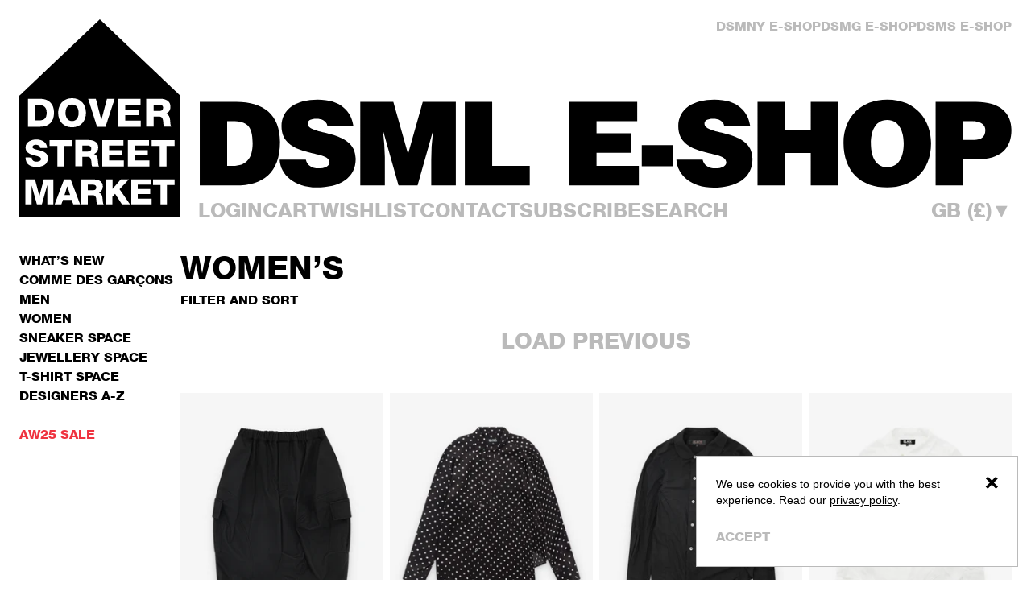

--- FILE ---
content_type: text/html; charset=utf-8
request_url: https://shop.doverstreetmarket.com/collections/all-womens?page=3&section_id=list-collections-navigation
body_size: 3380
content:
<div id="shopify-section-list-collections-navigation" class="shopify-section"><section data-list-collections-main>
  <div class="max-sm:pr-10"><div
        class="
          main-grid
          mb-8 sm:mb-12 last:mb-0
          font-display uppercase supports-hover:[&_a:hover]:text-grey
        "
      >
        <p
          class="col-span-full sm:col-span-2 text-base leading-base mb-0.5"
        >
          A
        </p>

        <ul
          class="
            col-span-full sm:col-span-6 xl:col-span-8
            columns-1 sm:columns-2 gap-y-2 gap-x-6
          "
        ><li class="text-base leading-base mb-0.5">
              <a href="/collections/a-presse">
                A.Presse
              </a>
            </li><li class="text-base leading-base mb-0.5">
              <a href="/collections/abra">
                Abra
              </a>
            </li><li class="text-base leading-base mb-0.5">
              <a href="/collections/adidas">
                adidas
              </a>
            </li><li class="text-base leading-base mb-0.5">
              <a href="/collections/alabaster-industries">
                Alabaster Industries
              </a>
            </li><li class="text-base leading-base mb-0.5">
              <a href="/collections/alaia">
                ALAÏA
              </a>
            </li><li class="text-base leading-base mb-0.5">
              <a href="/collections/aletta">
                ALETTA
              </a>
            </li><li class="text-base leading-base mb-0.5">
              <a href="/collections/always-do-what-you-should-do">
                Always Do What You Should Do
              </a>
            </li><li class="text-base leading-base mb-0.5">
              <a href="/collections/ann-demeulemeester">
                Ann Demeulemeester
              </a>
            </li><li class="text-base leading-base mb-0.5">
              <a href="/collections/applied-art-forms">
                Applied Art Forms
              </a>
            </li><li class="text-base leading-base mb-0.5">
              <a href="/collections/arcteryx">
                Arc’teryx
              </a>
            </li><li class="text-base leading-base mb-0.5">
              <a href="/collections/shops-ashley-williams">
                Ashley Williams
              </a>
            </li><li class="text-base leading-base mb-0.5">
              <a href="/collections/asics">
                ASICS
              </a>
            </li><li class="text-base leading-base mb-0.5">
              <a href="/collections/august-barron">
                August Barron
              </a>
            </li><li class="text-base leading-base mb-0.5">
              <a href="/collections/auralee">
                Auralee
              </a>
            </li></ul>
      </div><div
        class="
          main-grid
          mb-8 sm:mb-12 last:mb-0
          font-display uppercase supports-hover:[&_a:hover]:text-grey
        "
      >
        <p
          class="col-span-full sm:col-span-2 text-base leading-base mb-0.5"
        >
          B
        </p>

        <ul
          class="
            col-span-full sm:col-span-6 xl:col-span-8
            columns-1 sm:columns-2 gap-y-2 gap-x-6
          "
        ><li class="text-base leading-base mb-0.5">
              <a href="/collections/b-eautiful">
                b.Eautiful
              </a>
            </li><li class="text-base leading-base mb-0.5">
              <a href="/collections/balenciaga">
                Balenciaga
              </a>
            </li><li class="text-base leading-base mb-0.5">
              <a href="/collections/bergfabel">
                Bergfabel
              </a>
            </li><li class="text-base leading-base mb-0.5">
              <a href="/collections/birkenstock">
                Birkenstock
              </a>
            </li><li class="text-base leading-base mb-0.5">
              <a href="/collections/bottega-veneta">
                Bottega Veneta
              </a>
            </li><li class="text-base leading-base mb-0.5">
              <a href="/collections/dsm-jewellery-bunney-1">
                Bunney
              </a>
            </li><li class="text-base leading-base mb-0.5">
              <a href="/collections/bye-jeremy">
                Bye Jeremy
              </a>
            </li></ul>
      </div><div
        class="
          main-grid
          mb-8 sm:mb-12 last:mb-0
          font-display uppercase supports-hover:[&_a:hover]:text-grey
        "
      >
        <p
          class="col-span-full sm:col-span-2 text-base leading-base mb-0.5"
        >
          C
        </p>

        <ul
          class="
            col-span-full sm:col-span-6 xl:col-span-8
            columns-1 sm:columns-2 gap-y-2 gap-x-6
          "
        ><li class="text-base leading-base mb-0.5">
              <a href="/collections/cactus-store">
                Cactus Store
              </a>
            </li><li class="text-base leading-base mb-0.5">
              <a href="/collections/caitlin-murphy">
                Caitlin Murphy
              </a>
            </li><li class="text-base leading-base mb-0.5">
              <a href="/collections/casey-casey">
                Casey Casey
              </a>
            </li><li class="text-base leading-base mb-0.5">
              <a href="/collections/casio">
                Casio
              </a>
            </li><li class="text-base leading-base mb-0.5">
              <a href="/collections/castro">
                Castro Smith
              </a>
            </li><li class="text-base leading-base mb-0.5">
              <a href="/collections/cav-empt">
                Cav Empt
              </a>
            </li><li class="text-base leading-base mb-0.5">
              <a href="/collections/cdg">
                CDG
              </a>
            </li><li class="text-base leading-base mb-0.5">
              <a href="/collections/cdg-shirt-1">
                CDG Shirt
              </a>
            </li><li class="text-base leading-base mb-0.5">
              <a href="/collections/cdg-x-mizuno">
                CDG x Mizuno
              </a>
            </li><li class="text-base leading-base mb-0.5">
              <a href="/collections/comme-des-garcons-nike">
                CDG x Nike
              </a>
            </li><li class="text-base leading-base mb-0.5">
              <a href="/collections/comme-des-garcons-cdg-salomon">
                CDG x Salomon
              </a>
            </li><li class="text-base leading-base mb-0.5">
              <a href="/collections/cease">
                CEASE
              </a>
            </li><li class="text-base leading-base mb-0.5">
              <a href="/collections/shops-cecilie-bahnsen">
                Cecilie Bahnsen
              </a>
            </li><li class="text-base leading-base mb-0.5">
              <a href="/collections/cecilie-telle">
                Cecilie Telle
              </a>
            </li><li class="text-base leading-base mb-0.5">
              <a href="/collections/chopova-lowena">
                Chopova Lowena
              </a>
            </li><li class="text-base leading-base mb-0.5">
              <a href="/collections/shops-nemeth">
                Christopher Nemeth
              </a>
            </li><li class="text-base leading-base mb-0.5">
              <a href="/collections/churchs">
                Church’s
              </a>
            </li><li class="text-base leading-base mb-0.5">
              <a href="/collections/comme-des-garcons-new-arrivals">
                COMME DES GARÇONS New Arrivals
              </a>
            </li><li class="text-base leading-base mb-0.5">
              <a href="/collections/comme-des-garcons-beatles-cdg">
                Comme des Garçons Beatles
              </a>
            </li><li class="text-base leading-base mb-0.5">
              <a href="/collections/comme-des-garcons-black">
                Comme des Garçons BLACK
              </a>
            </li><li class="text-base leading-base mb-0.5">
              <a href="/collections/cdg-homme">
                Comme des Garçons Homme
              </a>
            </li><li class="text-base leading-base mb-0.5">
              <a href="/collections/comme-des-garcons-jewellery">
                Comme des Garçons Jewellery
              </a>
            </li><li class="text-base leading-base mb-0.5">
              <a href="/collections/comme-des-garcons-parfums">
                Comme des Garçons Parfums
              </a>
            </li><li class="text-base leading-base mb-0.5">
              <a href="/collections/comme-des-garcons-play">
                Comme des Garçons PLAY
              </a>
            </li><li class="text-base leading-base mb-0.5">
              <a href="/collections/comme-des-garcons-cdg-play-converse">
                Comme des Garçons PLAY Converse
              </a>
            </li><li class="text-base leading-base mb-0.5">
              <a href="/collections/cdg-shirt">
                Comme des Garçons Shirt
              </a>
            </li><li class="text-base leading-base mb-0.5">
              <a href="/collections/comme-des-garcons-cdg-shirt-forever">
                Comme des Garçons Shirt Forever
              </a>
            </li><li class="text-base leading-base mb-0.5">
              <a href="/collections/comme-des-garcons-wallet">
                Comme des Garçons Wallet
              </a>
            </li><li class="text-base leading-base mb-0.5">
              <a href="/collections/dsm-jewellery-completed-works">
                Completedworks
              </a>
            </li><li class="text-base leading-base mb-0.5">
              <a href="/collections/converse">
                Converse
              </a>
            </li><li class="text-base leading-base mb-0.5">
              <a href="/collections/courtney-mc">
                Courtney Mc
              </a>
            </li><li class="text-base leading-base mb-0.5">
              <a href="/collections/craig-green">
                Craig Green
              </a>
            </li><li class="text-base leading-base mb-0.5">
              <a href="/collections/sunglass-space-cutler-and-gross">
                Cutler and Gross
              </a>
            </li></ul>
      </div><div
        class="
          main-grid
          mb-8 sm:mb-12 last:mb-0
          font-display uppercase supports-hover:[&_a:hover]:text-grey
        "
      >
        <p
          class="col-span-full sm:col-span-2 text-base leading-base mb-0.5"
        >
          D
        </p>

        <ul
          class="
            col-span-full sm:col-span-6 xl:col-span-8
            columns-1 sm:columns-2 gap-y-2 gap-x-6
          "
        ><li class="text-base leading-base mb-0.5">
              <a href="/collections/shops-daniela-gregis">
                Daniela Gregis
              </a>
            </li><li class="text-base leading-base mb-0.5">
              <a href="/collections/death-mask">
                Deathmask
              </a>
            </li><li class="text-base leading-base mb-0.5">
              <a href="/collections/denim-tears">
                Denim Tears
              </a>
            </li><li class="text-base leading-base mb-0.5">
              <a href="/collections/derrick">
                Derrick
              </a>
            </li><li class="text-base leading-base mb-0.5">
              <a href="/collections/diemme">
                Diemme
              </a>
            </li><li class="text-base leading-base mb-0.5">
              <a href="/collections/diomene-1">
                Diomene
              </a>
            </li><li class="text-base leading-base mb-0.5">
              <a href="/collections/district-vision">
                District Vision
              </a>
            </li><li class="text-base leading-base mb-0.5">
              <a href="/collections/doublet">
                Doublet
              </a>
            </li><li class="text-base leading-base mb-0.5">
              <a href="/collections/dr-martens">
                Dr. Martens
              </a>
            </li><li class="text-base leading-base mb-0.5">
              <a href="/collections/dries-van-noten">
                Dries Van Noten
              </a>
            </li><li class="text-base leading-base mb-0.5">
              <a href="/collections/dsm-jewellery-duffy">
                Duffy
              </a>
            </li><li class="text-base leading-base mb-0.5">
              <a href="/collections/duran-lantink">
                Duran Lantink
              </a>
            </li></ul>
      </div><div
        class="
          main-grid
          mb-8 sm:mb-12 last:mb-0
          font-display uppercase supports-hover:[&_a:hover]:text-grey
        "
      >
        <p
          class="col-span-full sm:col-span-2 text-base leading-base mb-0.5"
        >
          E
        </p>

        <ul
          class="
            col-span-full sm:col-span-6 xl:col-span-8
            columns-1 sm:columns-2 gap-y-2 gap-x-6
          "
        ><li class="text-base leading-base mb-0.5">
              <a href="/collections/erl">
                ERL
              </a>
            </li><li class="text-base leading-base mb-0.5">
              <a href="/collections/evan-kinori">
                Evan Kinori
              </a>
            </li><li class="text-base leading-base mb-0.5">
              <a href="/collections/extreme-cashmere">
                Extreme Cashmere
              </a>
            </li></ul>
      </div><div
        class="
          main-grid
          mb-8 sm:mb-12 last:mb-0
          font-display uppercase supports-hover:[&_a:hover]:text-grey
        "
      >
        <p
          class="col-span-full sm:col-span-2 text-base leading-base mb-0.5"
        >
          F
        </p>

        <ul
          class="
            col-span-full sm:col-span-6 xl:col-span-8
            columns-1 sm:columns-2 gap-y-2 gap-x-6
          "
        ><li class="text-base leading-base mb-0.5">
              <a href="/collections/factory900">
                Factory900
              </a>
            </li><li class="text-base leading-base mb-0.5">
              <a href="/collections/farbey-myszczynski">
                Farbey & Myszczynski
              </a>
            </li><li class="text-base leading-base mb-0.5">
              <a href="/collections/fervent-moon">
                Fervent Moon
              </a>
            </li><li class="text-base leading-base mb-0.5">
              <a href="/collections/fffpostalservice">
                FFFPOSTALSERVICE
              </a>
            </li><li class="text-base leading-base mb-0.5">
              <a href="/collections/flatlist">
                FLATLIST
              </a>
            </li><li class="text-base leading-base mb-0.5">
              <a href="/collections/fp-cdg-shirt-aw25">
                FP CDG Shirt AW25
              </a>
            </li><li class="text-base leading-base mb-0.5">
              <a href="/collections/francesca-villa">
                Francesca Villa
              </a>
            </li><li class="text-base leading-base mb-0.5">
              <a href="/collections/dsm-jewellery-fraser-hamilton">
                Fraser Hamilton
              </a>
            </li><li class="text-base leading-base mb-0.5">
              <a href="/collections/frederick-grove">
                Frederick Grove
              </a>
            </li><li class="text-base leading-base mb-0.5">
              <a href="/collections/friend-editions">
                Friend Editions
              </a>
            </li><li class="text-base leading-base mb-0.5">
              <a href="/collections/fugazi">
                Fugazi
              </a>
            </li><li class="text-base leading-base mb-0.5">
              <a href="/collections/fungibles">
                FUNGIBLES
              </a>
            </li></ul>
      </div><div
        class="
          main-grid
          mb-8 sm:mb-12 last:mb-0
          font-display uppercase supports-hover:[&_a:hover]:text-grey
        "
      >
        <p
          class="col-span-full sm:col-span-2 text-base leading-base mb-0.5"
        >
          G
        </p>

        <ul
          class="
            col-span-full sm:col-span-6 xl:col-span-8
            columns-1 sm:columns-2 gap-y-2 gap-x-6
          "
        ><li class="text-base leading-base mb-0.5">
              <a href="/collections/george-cox">
                George Cox
              </a>
            </li><li class="text-base leading-base mb-0.5">
              <a href="/collections/georgia-kemball">
                Georgia Kemball
              </a>
            </li><li class="text-base leading-base mb-0.5">
              <a href="/collections/gottlob-world">
                Gottlob.World
              </a>
            </li></ul>
      </div><div
        class="
          main-grid
          mb-8 sm:mb-12 last:mb-0
          font-display uppercase supports-hover:[&_a:hover]:text-grey
        "
      >
        <p
          class="col-span-full sm:col-span-2 text-base leading-base mb-0.5"
        >
          H
        </p>

        <ul
          class="
            col-span-full sm:col-span-6 xl:col-span-8
            columns-1 sm:columns-2 gap-y-2 gap-x-6
          "
        ><li class="text-base leading-base mb-0.5">
              <a href="/collections/henry-johnson">
                Henry Johnson
              </a>
            </li><li class="text-base leading-base mb-0.5">
              <a href="/collections/hoka">
                HOKA ONEONE®
              </a>
            </li><li class="text-base leading-base mb-0.5">
              <a href="/collections/human-made">
                Human Made
              </a>
            </li></ul>
      </div><div
        class="
          main-grid
          mb-8 sm:mb-12 last:mb-0
          font-display uppercase supports-hover:[&_a:hover]:text-grey
        "
      >
        <p
          class="col-span-full sm:col-span-2 text-base leading-base mb-0.5"
        >
          I
        </p>

        <ul
          class="
            col-span-full sm:col-span-6 xl:col-span-8
            columns-1 sm:columns-2 gap-y-2 gap-x-6
          "
        ><li class="text-base leading-base mb-0.5">
              <a href="/collections/idea-books">
                IDEA
              </a>
            </li></ul>
      </div><div
        class="
          main-grid
          mb-8 sm:mb-12 last:mb-0
          font-display uppercase supports-hover:[&_a:hover]:text-grey
        "
      >
        <p
          class="col-span-full sm:col-span-2 text-base leading-base mb-0.5"
        >
          J
        </p>

        <ul
          class="
            col-span-full sm:col-span-6 xl:col-span-8
            columns-1 sm:columns-2 gap-y-2 gap-x-6
          "
        ><li class="text-base leading-base mb-0.5">
              <a href="/collections/j-w-anderson">
                J.W. Anderson
              </a>
            </li><li class="text-base leading-base mb-0.5">
              <a href="/collections/jean-paul-gaultier">
                Jean Paul Gaultier
              </a>
            </li><li class="text-base leading-base mb-0.5">
              <a href="/collections/jewellery-space">
                Jewellery Space
              </a>
            </li><li class="text-base leading-base mb-0.5">
              <a href="/collections/shops-jil-sander">
                Jil Sander
              </a>
            </li><li class="text-base leading-base mb-0.5">
              <a href="/collections/junya-watanabe">
                Junya Watanabe
              </a>
            </li><li class="text-base leading-base mb-0.5">
              <a href="/collections/comme-des-garcons-junya-watanabe-man">
                Junya Watanabe MAN
              </a>
            </li></ul>
      </div><div
        class="
          main-grid
          mb-8 sm:mb-12 last:mb-0
          font-display uppercase supports-hover:[&_a:hover]:text-grey
        "
      >
        <p
          class="col-span-full sm:col-span-2 text-base leading-base mb-0.5"
        >
          K
        </p>

        <ul
          class="
            col-span-full sm:col-span-6 xl:col-span-8
            columns-1 sm:columns-2 gap-y-2 gap-x-6
          "
        ><li class="text-base leading-base mb-0.5">
              <a href="/collections/kartik-research">
                Kartik Research
              </a>
            </li><li class="text-base leading-base mb-0.5">
              <a href="/collections/kiko-kostadinov">
                Kiko Kostadinov
              </a>
            </li><li class="text-base leading-base mb-0.5">
              <a href="/collections/koat">
                Koat
              </a>
            </li><li class="text-base leading-base mb-0.5">
              <a href="/collections/kuboraum">
                Kuboraum
              </a>
            </li></ul>
      </div><div
        class="
          main-grid
          mb-8 sm:mb-12 last:mb-0
          font-display uppercase supports-hover:[&_a:hover]:text-grey
        "
      >
        <p
          class="col-span-full sm:col-span-2 text-base leading-base mb-0.5"
        >
          L
        </p>

        <ul
          class="
            col-span-full sm:col-span-6 xl:col-span-8
            columns-1 sm:columns-2 gap-y-2 gap-x-6
          "
        ><li class="text-base leading-base mb-0.5">
              <a href="/collections/le-kasha">
                Le Kasha
              </a>
            </li><li class="text-base leading-base mb-0.5">
              <a href="/collections/le-kilt">
                Le Kilt
              </a>
            </li><li class="text-base leading-base mb-0.5">
              <a href="/collections/le-monde-beryl">
                Le Monde Béryl
              </a>
            </li><li class="text-base leading-base mb-0.5">
              <a href="/collections/lemaire">
                Lemaire
              </a>
            </li><li class="text-base leading-base mb-0.5">
              <a href="/collections/litkovska">
                Litkovska
              </a>
            </li><li class="text-base leading-base mb-0.5">
              <a href="/collections/lttt">
                LITTLE TOKYO TABLE TENNIS
              </a>
            </li><li class="text-base leading-base mb-0.5">
              <a href="/collections/louther">
                Louther
              </a>
            </li><li class="text-base leading-base mb-0.5">
              <a href="/collections/ludwig-reiter">
                Ludwig Reiter
              </a>
            </li><li class="text-base leading-base mb-0.5">
              <a href="/collections/luncheon">
                Luncheon
              </a>
            </li></ul>
      </div><div
        class="
          main-grid
          mb-8 sm:mb-12 last:mb-0
          font-display uppercase supports-hover:[&_a:hover]:text-grey
        "
      >
        <p
          class="col-span-full sm:col-span-2 text-base leading-base mb-0.5"
        >
          M
        </p>

        <ul
          class="
            col-span-full sm:col-span-6 xl:col-span-8
            columns-1 sm:columns-2 gap-y-2 gap-x-6
          "
        ><li class="text-base leading-base mb-0.5">
              <a href="/collections/maison-margiela">
                Maison Margiela
              </a>
            </li><li class="text-base leading-base mb-0.5">
              <a href="/collections/marie-adam-leenaerdt">
                Marie Adam-Leenaerdt
              </a>
            </li><li class="text-base leading-base mb-0.5">
              <a href="/collections/martina-kocianova">
                Martina Kocianova
              </a>
            </li><li class="text-base leading-base mb-0.5">
              <a href="/collections/martine-rose">
                Martine Rose
              </a>
            </li><li class="text-base leading-base mb-0.5">
              <a href="/collections/matieres-fecales">
                MATIÈRES FÉCALES
              </a>
            </li><li class="text-base leading-base mb-0.5">
              <a href="/collections/matsuda">
                Matsuda
              </a>
            </li><li class="text-base leading-base mb-0.5">
              <a href="/collections/melitta-baumeister">
                Melitta Baumeister
              </a>
            </li><li class="text-base leading-base mb-0.5">
              <a href="/collections/mfpen">
                MFPEN
              </a>
            </li><li class="text-base leading-base mb-0.5">
              <a href="/collections/comme-des-garcons-mikimoto-comme-des-garcons">
                Mikimoto CDG
              </a>
            </li><li class="text-base leading-base mb-0.5">
              <a href="/collections/miu-miu">
                Miu Miu
              </a>
            </li><li class="text-base leading-base mb-0.5">
              <a href="/collections/mm6">
                MM6
              </a>
            </li><li class="text-base leading-base mb-0.5">
              <a href="/collections/shops-molly-goddard">
                Molly Goddard
              </a>
            </li><li class="text-base leading-base mb-0.5">
              <a href="/collections/moonstar">
                Moonstar
              </a>
            </li></ul>
      </div><div
        class="
          main-grid
          mb-8 sm:mb-12 last:mb-0
          font-display uppercase supports-hover:[&_a:hover]:text-grey
        "
      >
        <p
          class="col-span-full sm:col-span-2 text-base leading-base mb-0.5"
        >
          N
        </p>

        <ul
          class="
            col-span-full sm:col-span-6 xl:col-span-8
            columns-1 sm:columns-2 gap-y-2 gap-x-6
          "
        ><li class="text-base leading-base mb-0.5">
              <a href="/collections/namacheko">
                Namacheko
              </a>
            </li><li class="text-base leading-base mb-0.5">
              <a href="/collections/new-balance">
                New Balance
              </a>
            </li><li class="text-base leading-base mb-0.5">
              <a href="/collections/niccolo-pasqualetti">
                NICCOLÒ PASQUALETTI
              </a>
            </li><li class="text-base leading-base mb-0.5">
              <a href="/collections/nike">
                Nike DSM LDN
              </a>
            </li><li class="text-base leading-base mb-0.5">
              <a href="/collections/nike-x-dsm">
                Nike x DSM
              </a>
            </li><li class="text-base leading-base mb-0.5">
              <a href="/collections/no-idea">
                No Idea
              </a>
            </li><li class="text-base leading-base mb-0.5">
              <a href="/collections/comme-des-garcons-noir-kei-ninomiya">
                noir kei ninomiya
              </a>
            </li></ul>
      </div><div
        class="
          main-grid
          mb-8 sm:mb-12 last:mb-0
          font-display uppercase supports-hover:[&_a:hover]:text-grey
        "
      >
        <p
          class="col-span-full sm:col-span-2 text-base leading-base mb-0.5"
        >
          O
        </p>

        <ul
          class="
            col-span-full sm:col-span-6 xl:col-span-8
            columns-1 sm:columns-2 gap-y-2 gap-x-6
          "
        ><li class="text-base leading-base mb-0.5">
              <a href="/collections/slawn-o-thongthai">
                O Thongthai
              </a>
            </li><li class="text-base leading-base mb-0.5">
              <a href="/collections/oakley-1">
                Oakley
              </a>
            </li><li class="text-base leading-base mb-0.5">
              <a href="/collections/old-jewelry">
                Old Jewelry
              </a>
            </li><li class="text-base leading-base mb-0.5">
              <a href="/collections/olly-shinder">
                Olly Shinder
              </a>
            </li><li class="text-base leading-base mb-0.5">
              <a href="/collections/on-running">
                ON Running
              </a>
            </li><li class="text-base leading-base mb-0.5">
              <a href="/collections/online-ceramics">
                Online Ceramics
              </a>
            </li><li class="text-base leading-base mb-0.5">
              <a href="/collections/oscar-ouyang">
                Oscar Ouyang
              </a>
            </li><li class="text-base leading-base mb-0.5">
              <a href="/collections/ouie">
                OUIE
              </a>
            </li><li class="text-base leading-base mb-0.5">
              <a href="/collections/our-legacy">
                Our Legacy
              </a>
            </li></ul>
      </div><div
        class="
          main-grid
          mb-8 sm:mb-12 last:mb-0
          font-display uppercase supports-hover:[&_a:hover]:text-grey
        "
      >
        <p
          class="col-span-full sm:col-span-2 text-base leading-base mb-0.5"
        >
          P
        </p>

        <ul
          class="
            col-span-full sm:col-span-6 xl:col-span-8
            columns-1 sm:columns-2 gap-y-2 gap-x-6
          "
        ><li class="text-base leading-base mb-0.5">
              <a href="/collections/shops-palace-skateboards">
                Palace
              </a>
            </li><li class="text-base leading-base mb-0.5">
              <a href="/collections/paolina-russo">
                Paolina Russo
              </a>
            </li><li class="text-base leading-base mb-0.5">
              <a href="/collections/paraboot">
                Paraboot
              </a>
            </li><li class="text-base leading-base mb-0.5">
              <a href="/collections/passion">
                Passion
              </a>
            </li><li class="text-base leading-base mb-0.5">
              <a href="/collections/pauline-dujancourt">
                Pauline Dujancourt
              </a>
            </li><li class="text-base leading-base mb-0.5">
              <a href="/collections/phileo">
                Phileo
              </a>
            </li><li class="text-base leading-base mb-0.5">
              <a href="/collections/pillings">
                Pillings
              </a>
            </li><li class="text-base leading-base mb-0.5">
              <a href="/collections/ponte">
                Ponte
              </a>
            </li><li class="text-base leading-base mb-0.5">
              <a href="/collections/port-tanger">
                PORT TANGER
              </a>
            </li><li class="text-base leading-base mb-0.5">
              <a href="/collections/porter-yoshida-co">
                Porter-Yoshida & Co.
              </a>
            </li><li class="text-base leading-base mb-0.5">
              <a href="/collections/prada">
                Prada
              </a>
            </li><li class="text-base leading-base mb-0.5">
              <a href="/collections/private-label-customised-watches">
                PRIVATE LABEL DUBAI LTD
              </a>
            </li></ul>
      </div><div
        class="
          main-grid
          mb-8 sm:mb-12 last:mb-0
          font-display uppercase supports-hover:[&_a:hover]:text-grey
        "
      >
        <p
          class="col-span-full sm:col-span-2 text-base leading-base mb-0.5"
        >
          R
        </p>

        <ul
          class="
            col-span-full sm:col-span-6 xl:col-span-8
            columns-1 sm:columns-2 gap-y-2 gap-x-6
          "
        ><li class="text-base leading-base mb-0.5">
              <a href="/collections/shops-rassvet">
                Rassvet
              </a>
            </li><li class="text-base leading-base mb-0.5">
              <a href="/collections/renaissance-renaissance">
                Renaissance Renaissance
              </a>
            </li><li class="text-base leading-base mb-0.5">
              <a href="/collections/renli-su">
                Renli Su
              </a>
            </li><li class="text-base leading-base mb-0.5">
              <a href="/collections/rick-owens">
                Rick Owens
              </a>
            </li><li class="text-base leading-base mb-0.5">
              <a href="/collections/rier">
                Rier
              </a>
            </li><li class="text-base leading-base mb-0.5">
              <a href="/collections/shops-rokh">
                Rokh
              </a>
            </li><li class="text-base leading-base mb-0.5">
              <a href="/collections/roisin-pierce">
                Róisín Pierce
              </a>
            </li></ul>
      </div><div
        class="
          main-grid
          mb-8 sm:mb-12 last:mb-0
          font-display uppercase supports-hover:[&_a:hover]:text-grey
        "
      >
        <p
          class="col-span-full sm:col-span-2 text-base leading-base mb-0.5"
        >
          S
        </p>

        <ul
          class="
            col-span-full sm:col-span-6 xl:col-span-8
            columns-1 sm:columns-2 gap-y-2 gap-x-6
          "
        ><li class="text-base leading-base mb-0.5">
              <a href="/collections/shops-s-n-s-herning">
                S.N.S. Herning
              </a>
            </li><li class="text-base leading-base mb-0.5">
              <a href="/collections/s-s-daley">
                S.S.Daley
              </a>
            </li><li class="text-base leading-base mb-0.5">
              <a href="/collections/sacai">
                sacai
              </a>
            </li><li class="text-base leading-base mb-0.5">
              <a href="/collections/salomon">
                Salomon
              </a>
            </li><li class="text-base leading-base mb-0.5">
              <a href="/collections/salon-c-lundman">
                Salon C. Lundman
              </a>
            </li><li class="text-base leading-base mb-0.5">
              <a href="/collections/sandy-liang">
                Sandy Liang
              </a>
            </li><li class="text-base leading-base mb-0.5">
              <a href="/collections/sato">
                Sato
              </a>
            </li><li class="text-base leading-base mb-0.5">
              <a href="/collections/saucony">
                Saucony
              </a>
            </li><li class="text-base leading-base mb-0.5">
              <a href="/collections/seb-brown">
                Seb Brown
              </a>
            </li><li class="text-base leading-base mb-0.5">
              <a href="/collections/setchu">
                Setchu
              </a>
            </li><li class="text-base leading-base mb-0.5">
              <a href="/collections/shu-shu-tong">
                SHUSHU/TONG
              </a>
            </li><li class="text-base leading-base mb-0.5">
              <a href="/collections/simone-rocha">
                Simone Rocha
              </a>
            </li><li class="text-base leading-base mb-0.5">
              <a href="/collections/six95">
                Six95
              </a>
            </li><li class="text-base leading-base mb-0.5">
              <a href="/collections/sky-high-farm">
                Sky High Farm Workwear
              </a>
            </li><li class="text-base leading-base mb-0.5">
              <a href="/collections/small-talk">
                Small Talk
              </a>
            </li><li class="text-base leading-base mb-0.5">
              <a href="/collections/dsm-jewellery-solange-1">
                Solange Azagury-Partridge
              </a>
            </li><li class="text-base leading-base mb-0.5">
              <a href="/collections/sophie-gardner">
                Sophie Gardner
              </a>
            </li><li class="text-base leading-base mb-0.5">
              <a href="/collections/sophie-glover">
                Sophie Glover
              </a>
            </li><li class="text-base leading-base mb-0.5">
              <a href="/collections/sophie-joanne">
                Sophie Joanne
              </a>
            </li><li class="text-base leading-base mb-0.5">
              <a href="/collections/soulwax">
                Soulwax
              </a>
            </li><li class="text-base leading-base mb-0.5">
              <a href="/collections/spinelli-kilcollin">
                Spinelli Kilcollin
              </a>
            </li><li class="text-base leading-base mb-0.5">
              <a href="/collections/star">
                Star
              </a>
            </li><li class="text-base leading-base mb-0.5">
              <a href="/collections/stefan-cooke">
                Stefan Cooke
              </a>
            </li><li class="text-base leading-base mb-0.5">
              <a href="/collections/stone-island">
                Stone Island
              </a>
            </li><li class="text-base leading-base mb-0.5">
              <a href="/collections/stussy">
                Stüssy
              </a>
            </li><li class="text-base leading-base mb-0.5">
              <a href="/collections/super-yaya">
                Super Yaya
              </a>
            </li><li class="text-base leading-base mb-0.5">
              <a href="/collections/dsm-jewellery-suzanne-kalan">
                Suzanne Kalan
              </a>
            </li></ul>
      </div><div
        class="
          main-grid
          mb-8 sm:mb-12 last:mb-0
          font-display uppercase supports-hover:[&_a:hover]:text-grey
        "
      >
        <p
          class="col-span-full sm:col-span-2 text-base leading-base mb-0.5"
        >
          T
        </p>

        <ul
          class="
            col-span-full sm:col-span-6 xl:col-span-8
            columns-1 sm:columns-2 gap-y-2 gap-x-6
          "
        ><li class="text-base leading-base mb-0.5">
              <a href="/collections/tao">
                tao
              </a>
            </li><li class="text-base leading-base mb-0.5">
              <a href="/collections/the-row">
                The Row
              </a>
            </li><li class="text-base leading-base mb-0.5">
              <a href="/collections/the-trilogy-tapes">
                The Trilogy Tapes
              </a>
            </li><li class="text-base leading-base mb-0.5">
              <a href="/collections/dsm-jewellery-tom-wood">
                Tom Wood
              </a>
            </li><li class="text-base leading-base mb-0.5">
              <a href="/collections/tondolo">
                Tondolo
              </a>
            </li><li class="text-base leading-base mb-0.5">
              <a href="/collections/torisheju">
                Torishéju
              </a>
            </li></ul>
      </div><div
        class="
          main-grid
          mb-8 sm:mb-12 last:mb-0
          font-display uppercase supports-hover:[&_a:hover]:text-grey
        "
      >
        <p
          class="col-span-full sm:col-span-2 text-base leading-base mb-0.5"
        >
          U
        </p>

        <ul
          class="
            col-span-full sm:col-span-6 xl:col-span-8
            columns-1 sm:columns-2 gap-y-2 gap-x-6
          "
        ><li class="text-base leading-base mb-0.5">
              <a href="/collections/shops-undercover">
                Undercover
              </a>
            </li></ul>
      </div><div
        class="
          main-grid
          mb-8 sm:mb-12 last:mb-0
          font-display uppercase supports-hover:[&_a:hover]:text-grey
        "
      >
        <p
          class="col-span-full sm:col-span-2 text-base leading-base mb-0.5"
        >
          V
        </p>

        <ul
          class="
            col-span-full sm:col-span-6 xl:col-span-8
            columns-1 sm:columns-2 gap-y-2 gap-x-6
          "
        ><li class="text-base leading-base mb-0.5">
              <a href="/collections/valentino">
                Valentino
              </a>
            </li><li class="text-base leading-base mb-0.5">
              <a href="/collections/vans">
                Vans
              </a>
            </li><li class="text-base leading-base mb-0.5">
              <a href="/collections/shops-vaquera">
                Vaquera
              </a>
            </li><li class="text-base leading-base mb-0.5">
              <a href="/collections/shops-arc-teryx-veilance">
                Veilance
              </a>
            </li><li class="text-base leading-base mb-0.5">
              <a href="/collections/village-pm">
                Village PM
              </a>
            </li></ul>
      </div><div
        class="
          main-grid
          mb-8 sm:mb-12 last:mb-0
          font-display uppercase supports-hover:[&_a:hover]:text-grey
        "
      >
        <p
          class="col-span-full sm:col-span-2 text-base leading-base mb-0.5"
        >
          W
        </p>

        <ul
          class="
            col-span-full sm:col-span-6 xl:col-span-8
            columns-1 sm:columns-2 gap-y-2 gap-x-6
          "
        ><li class="text-base leading-base mb-0.5">
              <a href="/collections/shops-wales-bonner">
                Wales Bonner
              </a>
            </li><li class="text-base leading-base mb-0.5">
              <a href="/collections/shops-walter-van-beirendonck">
                Walter Van Beirendonck
              </a>
            </li><li class="text-base leading-base mb-0.5">
              <a href="/collections/weinan-pan">
                Weinan Pan
              </a>
            </li><li class="text-base leading-base mb-0.5">
              <a href="/collections/westfall">
                Westfall
              </a>
            </li><li class="text-base leading-base mb-0.5">
              <a href="/collections/dsm-jewellery-william-welstead">
                William Welstead
              </a>
            </li><li class="text-base leading-base mb-0.5">
              <a href="/collections/willy-chavarria">
                Willy Chavarria
              </a>
            </li></ul>
      </div><div
        class="
          main-grid
          mb-8 sm:mb-12 last:mb-0
          font-display uppercase supports-hover:[&_a:hover]:text-grey
        "
      >
        <p
          class="col-span-full sm:col-span-2 text-base leading-base mb-0.5"
        >
          Y
        </p>

        <ul
          class="
            col-span-full sm:col-span-6 xl:col-span-8
            columns-1 sm:columns-2 gap-y-2 gap-x-6
          "
        ><li class="text-base leading-base mb-0.5">
              <a href="/collections/yvmin">
                YVMIN
              </a>
            </li></ul>
      </div><div
        class="
          main-grid
          mb-8 sm:mb-12 last:mb-0
          font-display uppercase supports-hover:[&_a:hover]:text-grey
        "
      >
        <p
          class="col-span-full sm:col-span-2 text-base leading-base mb-0.5"
        >
          123
        </p>

        <ul
          class="
            col-span-full sm:col-span-6 xl:col-span-8
            columns-1 sm:columns-2 gap-y-2 gap-x-6
          "
        ><li class="text-base leading-base mb-0.5">
              <a href="/collections/dsm-jewellery-13-lucky-monkey">
                13 Lucky Monkey
              </a>
            </li></ul>
      </div></div>
</section>
</div>

--- FILE ---
content_type: text/javascript
request_url: https://shop.doverstreetmarket.com/cdn/shop/t/274/assets/collection.min.js?v=32113321634106949221766579578
body_size: 1631
content:
(()=>{"use strict";function e(){navigator.userAgent.match(/Version\/[\d.]+.*Safari/)&&t().forEach((e=>{e.setAttribute("safari-image-fix",!0)}))}function t(){return document.querySelectorAll("img[srcset]:not([safari-image-fix])")}const i={init:function(){navigator.userAgent.match(/Version\/[\d.]+.*Safari/)&&t().forEach((t=>{e(),t.outerHTML=t.outerHTML}))},setAttribute:e};var o=!1;if("undefined"!=typeof window){var n={get passive(){o=!0}};window.addEventListener("testPassive",null,n),window.removeEventListener("testPassive",null,n)}var s="undefined"!=typeof window&&window.navigator&&window.navigator.platform&&(/iP(ad|hone|od)/.test(window.navigator.platform)||"MacIntel"===window.navigator.platform&&window.navigator.maxTouchPoints>1),r=[],l=!1,c=-1,a=void 0,d=void 0,h=function(e){return r.some((function(t){return!(!t.options.allowTouchMove||!t.options.allowTouchMove(e))}))},u=function(e){var t=e||window.event;return!!h(t.target)||t.touches.length>1||(t.preventDefault&&t.preventDefault(),!1)};function f(e){(function(e,t){if(e){if(!r.some((function(t){return t.targetElement===e}))){var i={targetElement:e,options:t||{}};r=[].concat(function(e){if(Array.isArray(e)){for(var t=0,i=Array(e.length);t<e.length;t++)i[t]=e[t];return i}return Array.from(e)}(r),[i]),s?(e.ontouchstart=function(e){1===e.targetTouches.length&&(c=e.targetTouches[0].clientY)},e.ontouchmove=function(t){1===t.targetTouches.length&&function(e,t){var i=e.targetTouches[0].clientY-c;!h(e.target)&&(t&&0===t.scrollTop&&i>0||function(e){return!!e&&e.scrollHeight-e.scrollTop<=e.clientHeight}(t)&&i<0?u(e):e.stopPropagation())}(t,e)},l||(document.addEventListener("touchmove",u,o?{passive:!1}:void 0),l=!0)):function(e){if(void 0===d){var t=!!e&&!0===e.reserveScrollBarGap,i=window.innerWidth-document.documentElement.clientWidth;t&&i>0&&(d=document.body.style.paddingRight,document.body.style.paddingRight=i+"px")}void 0===a&&(a=document.body.style.overflow,document.body.style.overflow="hidden")}(t)}}else console.error("disableBodyScroll unsuccessful - targetElement must be provided when calling disableBodyScroll on IOS devices.")})(e,{allowTouchMove:e=>{for(;e&&e!==document.body;){if(null!==e.getAttribute("data-body-scroll-lock-ignore"))return!0;e=e.parentElement}},reserveScrollBarGap:!0}),document.documentElement.classList.add("is-noscroll")}function g(){s?(r.forEach((function(e){e.targetElement.ontouchstart=null,e.targetElement.ontouchmove=null})),l&&(document.removeEventListener("touchmove",u,o?{passive:!1}:void 0),l=!1),c=-1):(void 0!==d&&(document.body.style.paddingRight=d,d=void 0),void 0!==a&&(document.body.style.overflow=a,a=void 0)),r=[],document.documentElement.classList.remove("is-noscroll")}const m=function(e=!1){document.documentElement.classList.add("is-active-fullscreen"),e&&document.documentElement.classList.add("is-active-fullscreen-main")},p=function(){document.documentElement.classList.remove("is-active-fullscreen","is-active-fullscreen-main"),window.scroll({top:0})};var v=new URLSearchParams(window.location.search);document.addEventListener("alpine:init",(()=>{Alpine.data("collectionMain",((e={})=>({...e,isFiltersOpen:!1,filtersOpen:[],filtersScrollTop:0,page:+(v.get("page")||"1"),isLoading:!1,focussedId:null,init(){this.setRefs(),i.setAttribute(),document.addEventListener("focusin",(e=>this.fixFocus.call(this,e))),this.checkHistoryAndScroll()},setRefs(){var e=document.querySelector('[x-data*="collectionMain"]');this.refs={filtersContent:e.querySelector('[x-ref="filtersContent"]'),filtersScroll:e.querySelector('[x-ref="filtersScroll"]')}},toggleFiltersOpen(){this.setFiltersOpen(!this.isFiltersOpen)},setFiltersOpen(e){e!=this.isFiltersOpen&&(this.isFiltersOpen=e,e?(this.filtersContentCheck(),this.$store.screens.active.includes("sm")?f(this.refs.filtersScroll||this.refs.filtersContent):m(),this.filtersEnable&&this.$nextTick((()=>this.$root.querySelector("#filterModalClose").focus()))):(this.$dispatch("collection-filters-close"),this.$store.screens.active.includes("sm")?g():p()))},filtersContentCheck(){if(!this.filtersEnable){if(this.isLoading)return;this.isLoading=!0,this.filtersContentGet().then((e=>e.text())).then((e=>{this.filtersContentInject(e),this.filtersEnable=!0})).catch((e=>console.log(e))).finally((e=>{this.isLoading=!1,this.$nextTick((()=>this.$root.querySelector("#filterModalClose").focus()))}))}},filtersContentGet(){var e=new URLSearchParams(window.location.search);e.set("section_id","collection-filters-content");var t=`?${e.toString()}`;return fetch(t)},filtersContentInject(e){var t=this.getElFromHtmlString(e,"body *").firstElementChild;this.refs.filtersContent.append(t),this.setRefs(),this.$store.screens.active.includes("sm")?f(this.refs.filtersScroll):m()},paginationLink(e,t){if(this.isLoading)return;let i=new URL(window.location.origin+t).searchParams.get("page"),o=window.scrollY,n=null,s=0;"previous"==e&&(n=this.$root.querySelector(".main-grid > li:first-child"),n&&(s=n.getBoundingClientRect().top)),this.isLoading=!0,this.paginationGet(i).then((e=>e.text())).then((t=>this.paginationInject(e,i,t))).catch((e=>console.log(e))).finally((t=>{"previous"==e&&n&&(o=n.getBoundingClientRect().top+window.scrollY-s),window.scrollTo(0,o),this.isLoading=!1}))},paginationGet(e){var t=new URLSearchParams(window.location.search);t.set("section_id",this.sectionId),e?t.set("page",e):t.delete("page");var i=`?${t.toString()}`;return fetch(i)},paginationInject(e,t,o){var n=this.$refs.products,s=this.$refs.paginationPrevious,r=this.$refs.paginationNext,l=this.getElFromHtmlString(o,'[x-ref="products"]'),c=this.getElFromHtmlString(o,'[x-ref="paginationPrevious"]'),a=this.getElFromHtmlString(o,'[x-ref="paginationNext"]');if(n&&l){this.updatePage(t);let o=l.children[0].querySelector("a");"next"==e?this.$refs.products.append(...l.children):(o=l.children[l.children.length-1].querySelector("a"),this.$refs.products.prepend(...l.children)),o.classList.add("disable-focus-visible"),o.focus(),this.prevFocusedElement=o,i.init()}else n&&n.remove();"previous"==e&&(s&&c?s.replaceWith(c):s&&s.remove()),"next"==e&&(r&&a?r.replaceWith(a):r&&r.remove())},updatePage(e){this.page=e;var t=new URLSearchParams(window.location.search);e?t.set("page",e):t.delete("page");let i=t.toString();i=i?`?${i}`:`${window.location.origin}${window.location.pathname}`,window.history.replaceState(null,null,i)},formSubmit(){if(!this.isLoading){var e=`?${new URLSearchParams(new FormData(this.$el)).toString()}`,t=`${e}&section_id=${this.sectionId}`;this.isLoading=!0,this.focussedId=document.activeElement.id,fetch(t).then((e=>e.text())).then((t=>this.filtersInject(e,t))).catch((e=>console.log(e))).finally((e=>this.isLoading=!1))}},filterLink(e){if(!this.isLoading){var t=e.includes("?")?"&":"?",i=`${e}${t}section_id=${this.sectionId}`;this.isLoading=!0,this.focussedId=document.activeElement.id,fetch(i).then((e=>e.text())).then((t=>this.filtersInject(e,t))).catch((e=>console.log(e))).finally((e=>this.isLoading=!1))}},filtersInject(e,t){var o=this.getElFromHtmlString(t,"body *").firstElementChild;this.refs.filtersScroll&&(this.filtersScrollTop=this.refs.filtersScroll.scrollTop),this.$root.innerHTML=o.innerHTML,i.init(),this.$nextTick((()=>{this.setRefs(),this.isFiltersOpen&&(this.$store.screens.active.includes("sm")?f(this.refs.filtersScroll):m()),this.refs.filtersScroll&&(this.refs.filtersScroll.scrollTop=this.filtersScrollTop),this.focussedId&&this.$focus.focus(document.getElementById(this.focussedId))})),window.history.replaceState(null,null,e)},filterToggle(e){this.$el.open?this.filtersOpen=this.filtersOpen.concat(e):this.filtersOpen=this.filtersOpen.filter((t=>t!=e))},getFilterOpenState(e){return this.$store.screens.active.includes("sm")||this.filtersOpen.includes(e)},getElFromHtmlString:(e,t)=>(new DOMParser).parseFromString(e,"text/html").querySelector(t),setHistory(e,t,i){let o=history.state||{};o.collection_item_id=e,history.replaceState(o,"",this.getUrlForPage(t)),history.scrollRestoration="auto",window.location.href=i},getUrlForPage(e){const t=new URL(window.location.href),i=new URLSearchParams(t.search);return 1==e?i.delete("page"):i.set("page",e),t.search=i.toString(),t.toString()},checkHistoryAndScroll(){let e=history.state||{};e&&e.collection_item_id&&(history.scrollRestoration="manual",this.$root.querySelector(`h2[data-id="${e.collection_item_id}"]`).scrollIntoView({block:"center"}),delete e.collection_item_id,history.replaceState(e,""))},fixFocus(e){this.prevFocusedElement&&(this.prevFocusedElement.classList.remove("disable-focus-visible"),this.prevFocusedElement=null)}})))}))})();